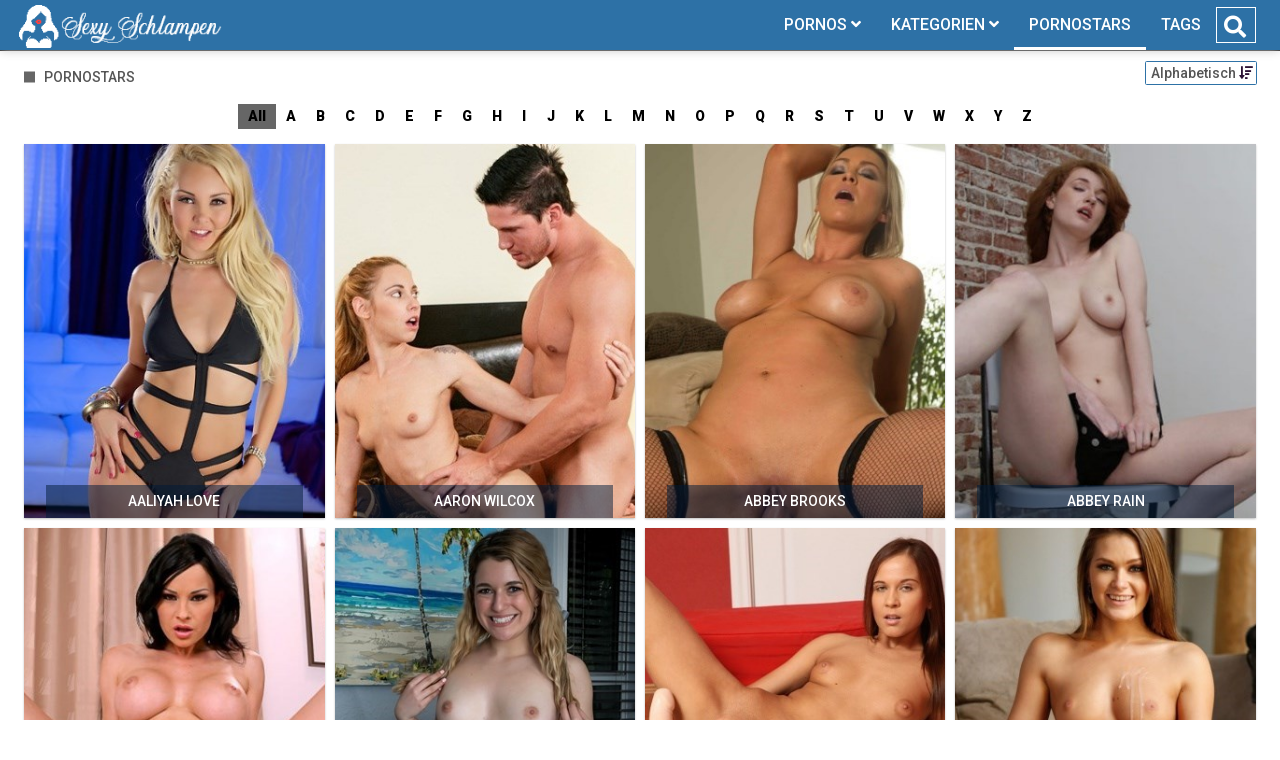

--- FILE ---
content_type: text/html;charset=utf-8
request_url: https://sexy-schlampen.net/models/
body_size: 5692
content:
<!DOCTYPE html>
<!--[if lt IE 7]><html lang="de" class="no-js lt-ie9 lt-ie8 lt-ie7"><![endif]-->
<!--[if IE 7]><html lang="de" class="no-js lt-ie9 lt-ie8 ie-7-only"><![endif]-->
<!--[if IE 8]><html lang="de" class="no-js lt-ie9 ie-8-only"><![endif]-->
<!--[if gte IE 9]><!--> <html lang="de" class="no-js no-filter"><!--<![endif]-->
    <head>
        <meta charset="UTF-8">
<title>★ Pornostars, Models, Prominente » Sexy-Schlampen.net</title>
<script>
    var domainName = 'sexy-schlampen.net';
    var _basehttp = 'https://sexy-schlampen.net', settings = {};
</script>

<link rel="dns-prefetch" href=”https://fonts.googleapis.com”>
<link rel="dns-prefetch" href=”https://delivery.trafficfabrik.com/”>
<link rel="dns-prefetch" href=”https://delivery.tf-con.com”>
<link rel="dns-prefetch" href=”https://q.tf-con.com”>
<link rel="dns-prefetch" href=”https://www.google-analytics.com”>
<link rel="preload stylesheet" as="style" href="https://sexy-schlampen.net/templates/default_tube2019/css/styles.css">
<link rel="preload stylesheet" as="style" href="https://sexy-schlampen.net/templates/default_tube2019/css/custom.css">
<link rel="preload stylesheet" as="style" href="https://sexy-schlampen.net/templates/default_tube2019/css/overwrite.css">
<link rel="preload" href="/templates/default_tube2019/js/functions.js" as="script">
<link rel="preload" href="/templates/default_tube2019/js/custom.js" as="script">

<link rel="preload" href="https://cdnjs.cloudflare.com/ajax/libs/font-awesome/5.12.0/webfonts/fa-regular-400.eot" as="font">
<link rel="preload" href="https://cdnjs.cloudflare.com/ajax/libs/font-awesome/5.12.0/webfonts/fa-solid-900.eot" as="font">

<meta http-equiv="X-UA-Compatible" content="IE=edge">
<meta name="RATING" content="RTA-5042-1996-1400-1577-RTA">
<meta name="viewport" content="width=device-width, initial-scale=1.0, minimum-scale=1.0, maximum-scale=1.0, user-scalable=no">
<meta name="author" content="sexy-schlampen.net">
<meta name="description" content="Hier gibt es prominente Schlampen und natürlich die besten Pornostars. Hunderte Berühmtheiten, Stars und Sternchen. Klick hier wenn du Pornostars willst.">
<meta name="keywords" content="">
<meta name="robots" content="index,follow">
<meta http-equiv="content-language" content="de">
<link rel="stylesheet" media="screen" href="https://sexy-schlampen.net/templates/default_tube2019/css/bootstrap.css">
<link rel="stylesheet" media="screen" href="https://sexy-schlampen.net/templates/default_tube2019/css/styles.css">
<style type="text/css">
@font-face{font-family:"Font Awesome 5 Free";font-style:normal;font-weight:400;font-display:auto;src:url(https://cdnjs.cloudflare.com/ajax/libs/font-awesome/5.12.0/webfonts/fa-regular-400.eot);src:url(https://cdnjs.cloudflare.com/ajax/libs/font-awesome/5.12.0/webfonts/fa-regular-400.eot?#iefix) format("embedded-opentype"),url(/templates/default_tube2019/css/fa-regular-400.woff2) format("woff2"),url(https://cdnjs.cloudflare.com/ajax/libs/font-awesome/5.12.0/webfonts/fa-regular-400.woff) format("woff"),url(https://cdnjs.cloudflare.com/ajax/libs/font-awesome/5.12.0/webfonts/fa-regular-400.ttf) format("truetype"),url(https://cdnjs.cloudflare.com/ajax/libs/font-awesome/5.12.0/webfonts/fa-regular-400.svg#fontawesome) format("svg")}.far{font-family:"Font Awesome 5 Free";font-weight:400}@font-face{font-family:"Font Awesome 5 Free";font-style:normal;font-weight:900;font-display:auto;src:url(https://cdnjs.cloudflare.com/ajax/libs/font-awesome/5.12.0/webfonts/fa-solid-900.eot);src:url(https://cdnjs.cloudflare.com/ajax/libs/font-awesome/5.12.0/webfonts/fa-solid-900.eot?#iefix) format("embedded-opentype"),url(https://cdnjs.cloudflare.com/ajax/libs/font-awesome/5.12.0/webfonts/fa-solid-900.woff2) format("woff2"),url(https://cdnjs.cloudflare.com/ajax/libs/font-awesome/5.12.0/webfonts/fa-solid-900.woff) format("woff"),url(https://cdnjs.cloudflare.com/ajax/libs/font-awesome/5.12.0/webfonts/fa-solid-900.ttf) format("truetype"),url(https://cdnjs.cloudflare.com/ajax/libs/font-awesome/5.12.0/webfonts/fa-solid-900.svg#fontawesome) format("svg")}.fa,.fas{font-family:"Font Awesome 5 Free";font-weight:900}
</style>
<!-- <link href="https://cdnjs.cloudflare.com/ajax/libs/mdbootstrap/4.10.1/css/mdb.min.css" rel="stylesheet"> -->


 
<link rel="shortcut icon" href="https://sexy-schlampen.net/templates/default_tube2019/images/touch/fav.png" type="image/x-icon">

<!-- Disable tap highlight on IE -->
<meta name="msapplication-tap-highlight" content="no">
<!-- Add to homescreen for Chrome on Android -->
<meta name="mobile-web-app-capable" content="yes">
<meta name="application-name" content="sexy-schlampen.net">
<link rel="icon" sizes="192x192" href="https://sexy-schlampen.net/templates/default_tube2019/images/touch/chrome-touch-icon-192x192.png">

<!-- Add to homescreen for Safari on iOS -->
<meta name="apple-mobile-web-app-capable" content="yes">
<meta name="apple-mobile-web-app-status-bar-style" content="black">
<meta name="apple-mobile-web-app-title" content="sexy-schlampen.net">
<link rel="apple-touch-icon" href="https://sexy-schlampen.net/templates/default_tube2019/images/touch/apple-touch-icon.png">

<!-- Tile icon for Win8 (144x144 + tile color) -->
<meta name="msapplication-TileImage" content="https://sexy-schlampen.net/templates/default_tube2019/images/touch/ms-touch-icon-144x144-precomposed.png">
<meta name="msapplication-TileColor" content="#000000">

<!-- Color the status bar on mobile devices -->
<meta name="theme-color" content="#000000">
<link rel="canonical" href="https://sexy-schlampen.net/models/">

<link rel="next" href="page2.html" />
    <script type="application/ld+json">
    {
            "@context": "https://schema.org",
            "@graph": [{
                "@type": "WebSite",
                "@id": "https://sexy-schlampen.net#website",
                "url": "https://sexy-schlampen.net",
                "logo": "https://sexy-schlampen.net/templates/default_tube2019/images/touch/chrome-touch-icon-192x192.png",
                "inLanguage": "de-DE",
                "name": "sexy-schlampen.net",
                "potentialAction": {
                    "@type": "SearchAction",
                    "target": "https://sexy-schlampen.net/search/{search_term_string}/",
                    "query-input": "required name=search_term_string"
                },
                "publisher": {
                    "@id": "https://sexy-schlampen.net#organization"
                }
            }, {
                "@type": "WebPage",
                "@id": "https://sexy-schlampen.net/models/#webpage",
                "url": "https://sexy-schlampen.net/models/",
                "inLanguage": "de-DE",
                "name": "",
                "isPartOf": {
                    "@id": "https://sexy-schlampen.net#website"
                },
                "description": "Hier gibt es prominente Schlampen und natürlich die besten Pornostars. Hunderte Berühmtheiten, Stars und Sternchen. Klick hier wenn du Pornostars willst."
            },{
            "@type": "BreadcrumbList",
            "@id": "https://sexy-schlampen.net/models/#breadcrumb",
            "itemListElement": [{
                "@type": "ListItem",
                "position": 1,
                "item": {
                    "@type": "WebPage",
                    "@id": "https://sexy-schlampen.net/",
                    "url": "https://sexy-schlampen.net/",
                    "name": "Startseite"
                }
            }, {
                "@type": "ListItem",
                "position": 2,
                "item": {
                    "@type": "WebPage",
                    "@id": "https://sexy-schlampen.net/models/",
                    "url": "https://sexy-schlampen.net/models/",
                    "name": "Pornstars"
                }
            }, {
                "@type": "ListItem",
                "position": 3,
                "item": {
                    "@type": "WebPage",
                    "@id": "https://sexy-schlampen.net/models/",
                    "url": "https://sexy-schlampen.net/models/",
                    "name": ""
                }
            }]
        }]
        }
        </script>


<!-- Web Application Manifest -->
<script
  type="text/javascript" defer
  src="https://cdnjs.cloudflare.com/ajax/libs/jquery/3.5.1/jquery.min.js"
  crossorigin="anonymous"></script>

<!-- <script type="text/javascript" defer src="https://code.jquery.com/jquery-migrate-1.4.1.min.js"></script>
 -->
<script type="text/javascript" defer src="https://cdnjs.cloudflare.com/ajax/libs/jquery.lazy/1.7.10/jquery.lazy.min.js"></script>
<script type="text/javascript" defer src="https://cdnjs.cloudflare.com/ajax/libs/jquery.lazy/1.7.10/plugins/jquery.lazy.iframe.min.js"></script>

<script type="text/javascript" defer src="https://sexy-schlampen.net/templates/default_tube2019/js/custom.js"></script>
 <link
  rel="preload"
  as="style"
  onload="this.rel = 'stylesheet'"
  href="https://fonts.googleapis.com/css?family=Roboto:300,400,500,700,900">

<link rel="alternate" type="application/rss+xml" title="RSS Feed for sexy-schlampen.net" href="https://sexy-schlampen.net/rss" />


     </head>
    <body class="page-pornstars-">

        <section class="page-wrap">
            <header class="header-sec">
    <div class="main-header">
        <div class="wrapper">
            <div class="row">

                <div class="logo-col col-8">
                    <h1>
                        <a href="https://sexy-schlampen.net" title="sexy-schlampen.net">
                            <img src="https://sexy-schlampen.net/templates/default_tube2019/images/logo.png" alt="Home - sexy-schlampen.net">
                        </a>
                    </h1>
                </div>

                <div class="nav-col col">
                    <div class="nav-inner-col inner-col" data-container="nav">
                        <ul class="main-nav">
                            <li class="nav-elem has-list">
                                <a href="https://sexy-schlampen.net/videos/" title="Pornos">
                                    <span class="sub-label">Pornos</span>
                                    <i class="fas fa-angle-down downrem"></i>
                                </a>

                                <a href="#" class="show-drop">
                                    <i class="fas fa-angle-down"></i>
                                </a>

                                <ul class="nav-drop">
                                    <li><a href="https://sexy-schlampen.net/videos/" title="Neue Pornos">Neue Pornos</a></li>
                                    <li><a href="https://sexy-schlampen.net/most-viewed/" title="Meist gesehen">Meist gesehen</a></li>
                                    <li><a href="https://sexy-schlampen.net/top-rated/" title="Beste Bewertung">Beste Bewertung</a></li>
                                    <li><a href="https://sexy-schlampen.net/longest/" title="Lange Pornos">Lange Pornos</a></li>
                                </ul>
                            </li>

                            <li class="nav-elem has-drop">
                                
                                <a href="https://sexy-schlampen.net/kategorien/" title= "Kategorien">

                                    <span class="sub-label">Kategorien</span>

                                    <i class="fas fa-angle-down downrem"></i>
                                </a>

                                <a href="#" class="show-drop">
                                     <i class="fas fa-angle-down"></i>
                                </a>

                                <div class="nav-channels">
                                    <div class="wrapper">
                                        <div class="row">

                                            <!-- item -->
<div class="item-col col -channel">
    <a href="https://sexy-schlampen.net/channels/4898/bdsm/" title="bdsm">
            <div class="text-center">
                <img class="img-fluid w-100 citem__thumb-img" data-src="https://sexy-schlampen.net/kategorienbilder/bdsm.jpg" width="320" height="240" alt="bdsm">
            </div>
        <span class="item-info">
            <span class="item-name">bdsm (964)</span>
        </span>
    </a>
</div>
<!-- item END --><!-- item -->
<div class="item-col col -channel">
    <a href="https://sexy-schlampen.net/channels/484/gesichtsbesamung/" title="gesichtsbesamung">
            <div class="text-center">
                <img class="img-fluid w-100 citem__thumb-img" data-src="https://sexy-schlampen.net/kategorienbilder/gesichtsbesamung.jpg" width="320" height="240" alt="gesichtsbesamung">
            </div>
        <span class="item-info">
            <span class="item-name">gesichtsbesamung (1117)</span>
        </span>
    </a>
</div>
<!-- item END --><!-- item -->
<div class="item-col col -channel">
    <a href="https://sexy-schlampen.net/channels/827/hardcore-porno/" title="hardcore porno">
            <div class="text-center">
                <img class="img-fluid w-100 citem__thumb-img" data-src="https://sexy-schlampen.net/kategorienbilder/hardcore-porno.jpg" width="320" height="240" alt="hardcore porno">
            </div>
        <span class="item-info">
            <span class="item-name">hardcore porno (2582)</span>
        </span>
    </a>
</div>
<!-- item END --><!-- item -->
<div class="item-col col -channel">
    <a href="https://sexy-schlampen.net/channels/3097/lesben-porno/" title="lesben porno">
            <div class="text-center">
                <img class="img-fluid w-100 citem__thumb-img" data-src="https://sexy-schlampen.net/kategorienbilder/lesben-porno.jpg" width="320" height="240" alt="lesben porno">
            </div>
        <span class="item-info">
            <span class="item-name">lesben porno (926)</span>
        </span>
    </a>
</div>
<!-- item END --><!-- item -->
<div class="item-col col -channel">
    <a href="https://sexy-schlampen.net/channels/485/milfs/" title="milfs">
            <div class="text-center">
                <img class="img-fluid w-100 citem__thumb-img" data-src="https://sexy-schlampen.net/kategorienbilder/milfs.jpg" width="320" height="240" alt="milfs">
            </div>
        <span class="item-info">
            <span class="item-name">milfs (2216)</span>
        </span>
    </a>
</div>
<!-- item END --><!-- item -->
<div class="item-col col -channel">
    <a href="https://sexy-schlampen.net/channels/377/teens/" title="teens">
            <div class="text-center">
                <img class="img-fluid w-100 citem__thumb-img" data-src="https://sexy-schlampen.net/kategorienbilder/teens.jpg" width="320" height="240" alt="teens">
            </div>
        <span class="item-info">
            <span class="item-name">teens (2022)</span>
        </span>
    </a>
</div>
<!-- item END -->
                                            <div class="item-col col -channel -see-all">
                                                <a href="https://sexy-schlampen.net/kategorien/" title="Mehr Kategorien">
                                                    <span class="image">
                                                        
                                                        <img src="/templates/default_tube2019/images/round-add-button.png"/></img>
                                                    </span>
                                                    

                                                    <span class="item-info">
                                                        <span class="item-name">Mehr Kategorien</span>
                                                    </span>
                                                </a>
                                            </div>
                                        </div>
                                    </div>
                                </div>
                            </li>

                            <li class="nav-elem active">
                                <a href="https://sexy-schlampen.net/models/" title="Pornostars">
                                    <span class="sub-label">Pornostars</span>
                                </a>
                            </li>
                            <li class="nav-elem">
                                <a href="https://sexy-schlampen.net/tags" title="Tags">
                                    <span class="sub-label">Tags</span>
                                </a>
                            </li>

                    <div class="search-box" data-container="search">
                        <form action="https://sexy-schlampen.net/searchgate.php" method="GET" >
                            <div class="search-wrap">
                                <input type="text" placeholder="Suche..." value="" name="q" class="">
                                <button title="search" class="btn btn-search" type="submit">
                                    <i class="fas fa-search"></i>
                                </button>
                            </div>
                        </form>
                    </div>
                </div>

                <div class="trigger-col col float-right">
                    <button title="searchdrop" class="btn btn-trigger btn-trigger-search" data-mb="trigger" data-target="search">
                        <i class="fas fa-search"></i>
                    </button>

                    <button title="navbutton" class="btn btn-trigger btn-trigger-nav" data-mb="trigger" data-target="nav">
                        <i class="fas fa-bars"></i>
                    </button>
                </div>
            </div>
        </div>
    </div>
</header>
            <section class="notification-sec">
    <div class="wrapper">
        <div class="row">

            <!-- notice -->
            <div class="notice-col col-full col text-center">
                <div class="notice-inner-col inner-col">
                                                                                                                                                            </div>
            </div>
            <!-- notice END -->


        </div>
    </div>
</section>
                                    <section class="content-sec">
                <div class="wrapper">
                    <div class="row">

                                                <!-- main -->
                        <main class="main-col col sortbutton">
                            <header class="row justify-content-between">
                                
                                                                <div class="title-col -normal col">
                                    <h2>
                                        Pornostars                                                                            </h2>
                                </div>
                                <div class="header-filter"">
                <button name="Sortieren" class="btn-dropdown btn-outline-primary btn-sm" data-toggle="dropdown">
                    <span class="btn-label">Alphabetisch </span>
                    <i class="fas fa-sort-amount-down"></i>
                </button>

                <ul class="dropdown-menu dropdown-menu-right">
                    <li><a href="https://sexy-schlampen.net/models/" title="Alphabetisch">Alphabetisch</a></li><li><a href="https://sexy-schlampen.net/models/rating/" title="Best Bewertet">Best Bewertet</a></li>
                </ul>
        </div>                                
                             </header>

                                                        <!-- title END -->
                            <div class="row">

                                                                    <!-- alphabet -->
<div class="alphabet-col col -full">
    <a class="alphabet-letter active" href="https://sexy-schlampen.net/models/" >All</a> 
               <a class="alphabet-letter" href="https://sexy-schlampen.net/models/a/" >A</a> 
               <a class="alphabet-letter" href="https://sexy-schlampen.net/models/b/" >B</a> 
               <a class="alphabet-letter" href="https://sexy-schlampen.net/models/c/" >C</a> 
               <a class="alphabet-letter" href="https://sexy-schlampen.net/models/d/" >D</a> 
               <a class="alphabet-letter" href="https://sexy-schlampen.net/models/e/" >E</a> 
               <a class="alphabet-letter" href="https://sexy-schlampen.net/models/f/" >F</a> 
               <a class="alphabet-letter" href="https://sexy-schlampen.net/models/g/" >G</a> 
               <a class="alphabet-letter" href="https://sexy-schlampen.net/models/h/" >H</a> 
               <a class="alphabet-letter" href="https://sexy-schlampen.net/models/i/" >I</a> 
               <a class="alphabet-letter" href="https://sexy-schlampen.net/models/j/" >J</a> 
               <a class="alphabet-letter" href="https://sexy-schlampen.net/models/k/" >K</a> 
               <a class="alphabet-letter" href="https://sexy-schlampen.net/models/l/" >L</a> 
               <a class="alphabet-letter" href="https://sexy-schlampen.net/models/m/" >M</a> 
               <a class="alphabet-letter" href="https://sexy-schlampen.net/models/n/" >N</a> 
               <a class="alphabet-letter" href="https://sexy-schlampen.net/models/o/" >O</a> 
               <a class="alphabet-letter" href="https://sexy-schlampen.net/models/p/" >P</a> 
               <a class="alphabet-letter" href="https://sexy-schlampen.net/models/q/" >Q</a> 
               <a class="alphabet-letter" href="https://sexy-schlampen.net/models/r/" >R</a> 
               <a class="alphabet-letter" href="https://sexy-schlampen.net/models/s/" >S</a> 
               <a class="alphabet-letter" href="https://sexy-schlampen.net/models/t/" >T</a> 
               <a class="alphabet-letter" href="https://sexy-schlampen.net/models/u/" >U</a> 
               <a class="alphabet-letter" href="https://sexy-schlampen.net/models/v/" >V</a> 
               <a class="alphabet-letter" href="https://sexy-schlampen.net/models/w/" >W</a> 
               <a class="alphabet-letter" href="https://sexy-schlampen.net/models/x/" >X</a> 
               <a class="alphabet-letter" href="https://sexy-schlampen.net/models/y/" >Y</a> 
               <a class="alphabet-letter" href="https://sexy-schlampen.net/models/z/" >Z</a> 
       </div>
<!-- alphabet END -->                                                                                                                          
                                <!-- HEADER UP -->
                                <!-- HEADER UP END --><!-- item -->
<div class="item-col col -model">
    <a href="https://sexy-schlampen.net/models/aaliyah-love-69.html" title="Aaliyah Love">
        <span class="image">
                <img data-src="https://sexy-schlampen.net/media/misc/pornostars/aaliyah-love.jpg" class="mitem__img" alt="Aaliyah Love">
            <span class="item-name">Aaliyah Love</span>
        </span>
    </a>
</div>

<!-- item END -->
<!-- item -->
<div class="item-col col -model">
    <a href="https://sexy-schlampen.net/models/aaron-wilcox-2107.html" title="Aaron Wilcox">
        <span class="image">
                <img data-src="https://sexy-schlampen.net/media/misc/pornostars/aaron-wilcox.jpg" class="mitem__img" alt="Aaron Wilcox">
            <span class="item-name">Aaron Wilcox</span>
        </span>
    </a>
</div>

<!-- item END -->
<!-- item -->
<div class="item-col col -model">
    <a href="https://sexy-schlampen.net/models/abbey-brooks-1151.html" title="Abbey Brooks">
        <span class="image">
                <img data-src="https://sexy-schlampen.net/media/misc/pornostars/abbey-brooks.jpg" class="mitem__img" alt="Abbey Brooks">
            <span class="item-name">Abbey Brooks</span>
        </span>
    </a>
</div>

<!-- item END -->
<!-- item -->
<div class="item-col col -model">
    <a href="https://sexy-schlampen.net/models/abbey-rain-1995.html" title="Abbey Rain">
        <span class="image">
                <img data-src="https://sexy-schlampen.net/media/misc/pornostars/abbey-rain.jpg" class="mitem__img" alt="Abbey Rain">
            <span class="item-name">Abbey Rain</span>
        </span>
    </a>
</div>

<!-- item END -->
<!-- item -->
<div class="item-col col -model">
    <a href="https://sexy-schlampen.net/models/abbie-cat-353.html" title="Abbie Cat">
        <span class="image">
                <img data-src="https://sexy-schlampen.net/media/misc/pornostars/abbie-cat.jpg" class="mitem__img" alt="Abbie Cat">
            <span class="item-name">Abbie Cat</span>
        </span>
    </a>
</div>

<!-- item END -->
<!-- item -->
<div class="item-col col -model">
    <a href="https://sexy-schlampen.net/models/abby-adams-1675.html" title="Abby Adams">
        <span class="image">
                <img data-src="https://sexy-schlampen.net/media/misc/pornostars/abby-adams.jpg" class="mitem__img" alt="Abby Adams">
            <span class="item-name">Abby Adams</span>
        </span>
    </a>
</div>

<!-- item END -->
<!-- item -->
<div class="item-col col -model">
    <a href="https://sexy-schlampen.net/models/abby-byens-2233.html" title="Abby Byens">
        <span class="image">
                <img data-src="https://sexy-schlampen.net/media/misc/pornostars/abby-byens.jpg" class="mitem__img" alt="Abby Byens">
            <span class="item-name">Abby Byens</span>
        </span>
    </a>
</div>

<!-- item END -->
<!-- item -->
<div class="item-col col -model">
    <a href="https://sexy-schlampen.net/models/abby-cross-1028.html" title="Abby Cross">
        <span class="image">
                <img data-src="https://sexy-schlampen.net/media/misc/pornostars/abby-cross.jpg" class="mitem__img" alt="Abby Cross">
            <span class="item-name">Abby Cross</span>
        </span>
    </a>
</div>

<!-- item END -->
<!-- item -->
<div class="item-col col -model">
    <a href="https://sexy-schlampen.net/models/abby-paradise-1426.html" title="Abby Paradise">
        <span class="image">
                <img data-src="https://sexy-schlampen.net/media/misc/pornostars/abby-paradise.jpg" class="mitem__img" alt="Abby Paradise">
            <span class="item-name">Abby Paradise</span>
        </span>
    </a>
</div>

<!-- item END -->
<!-- item -->
<div class="item-col col -model">
    <a href="https://sexy-schlampen.net/models/abella-danger-380.html" title="Abella Danger">
        <span class="image">
                <img data-src="https://sexy-schlampen.net/media/misc/pornostars/abella-danger.jpg" class="mitem__img" alt="Abella Danger">
            <span class="item-name">Abella Danger</span>
        </span>
    </a>
</div>

<!-- item END -->
<!-- item -->
<div class="item-col col -model">
    <a href="https://sexy-schlampen.net/models/abigail-mac-375.html" title="Abigail Mac">
        <span class="image">
                <img data-src="https://sexy-schlampen.net/media/misc/pornostars/abigail-mac.jpg" class="mitem__img" alt="Abigail Mac">
            <span class="item-name">Abigail Mac</span>
        </span>
    </a>
</div>

<!-- item END -->
<!-- item -->
<div class="item-col col -model">
    <a href="https://sexy-schlampen.net/models/abigail-toyne-1637.html" title="Abigail Toyne">
        <span class="image">
                <img data-src="https://sexy-schlampen.net/media/misc/pornostars/abigail-toyne.jpg" class="mitem__img" alt="Abigail Toyne">
            <span class="item-name">Abigail Toyne</span>
        </span>
    </a>
</div>

<!-- item END -->
<!-- item -->
<div class="item-col col -model">
    <a href="https://sexy-schlampen.net/models/ada-costa-1008.html" title="Ada Costa">
        <span class="image">
                <img data-src="https://sexy-schlampen.net/media/misc/pornostars/ada-costa.jpg" class="mitem__img" alt="Ada Costa">
            <span class="item-name">Ada Costa</span>
        </span>
    </a>
</div>

<!-- item END -->
<!-- item -->
<div class="item-col col -model">
    <a href="https://sexy-schlampen.net/models/addie-juniper-1057.html" title="Addie Juniper">
        <span class="image">
                <img data-src="https://sexy-schlampen.net/media/misc/pornostars/addie-juniper.jpg" class="mitem__img" alt="Addie Juniper">
            <span class="item-name">Addie Juniper</span>
        </span>
    </a>
</div>

<!-- item END -->
<!-- item -->
<div class="item-col col -model">
    <a href="https://sexy-schlampen.net/models/addison-grey-1388.html" title="Addison Grey">
        <span class="image">
                <img data-src="https://sexy-schlampen.net/media/misc/pornostars/addison-grey.jpg" class="mitem__img" alt="Addison Grey">
            <span class="item-name">Addison Grey</span>
        </span>
    </a>
</div>

<!-- item END -->
<!-- item -->
<div class="item-col col -model">
    <a href="https://sexy-schlampen.net/models/addison-rose-2174.html" title="Addison Rose">
        <span class="image">
                <img data-src="https://sexy-schlampen.net/media/misc/pornostars/addison-rose.jpg" class="mitem__img" alt="Addison Rose">
            <span class="item-name">Addison Rose</span>
        </span>
    </a>
</div>

<!-- item END -->
<!-- item -->
<div class="item-col col -model">
    <a href="https://sexy-schlampen.net/models/adelis-shaman-1338.html" title="Adelis Shaman">
        <span class="image">
                <img data-src="https://sexy-schlampen.net/media/misc/pornostars/adelis-shaman.jpg" class="mitem__img" alt="Adelis Shaman">
            <span class="item-name">Adelis Shaman</span>
        </span>
    </a>
</div>

<!-- item END -->
<!-- item -->
<div class="item-col col -model">
    <a href="https://sexy-schlampen.net/models/adira-allure-2203.html" title="Adira Allure">
        <span class="image">
                <img data-src="https://sexy-schlampen.net/media/misc/pornostars/adira-allure.jpg" class="mitem__img" alt="Adira Allure">
            <span class="item-name">Adira Allure</span>
        </span>
    </a>
</div>

<!-- item END -->
<!-- item -->
<div class="item-col col -model">
    <a href="https://sexy-schlampen.net/models/adria-rae-1181.html" title="Adria Rae">
        <span class="image">
                <img data-src="https://sexy-schlampen.net/media/misc/pornostars/adria-rae.jpg" class="mitem__img" alt="Adria Rae">
            <span class="item-name">Adria Rae</span>
        </span>
    </a>
</div>

<!-- item END -->
<!-- item -->
<div class="item-col col -model">
    <a href="https://sexy-schlampen.net/models/adrian-maya-632.html" title="Adrian Maya">
        <span class="image">
                <img data-src="https://sexy-schlampen.net/media/misc/pornostars/adrian-maya.jpg" class="mitem__img" alt="Adrian Maya">
            <span class="item-name">Adrian Maya</span>
        </span>
    </a>
</div>

<!-- item END -->
</div> 
    <div class="row">
        <div class="pagination-col col">
            <div class="pagination">
                <span>1</span><a title='Page 2' href="page2.html">2</a><a title='Page 3' href="page3.html">3</a><a title='Page 4' href="page4.html">4</a><a title='Page 5' href="page5.html">5</a><a title='Page 6' href="page6.html">6</a><a title='Page 7' href="page7.html">7</a><a title='Page 8' href="page8.html">8</a><a title='Page 9' href="page9.html">9</a><a title='Page 10' href="page10.html">10</a><a title='Page 11' href="page11.html">11</a><a rel='next' title='Next' href='page2.html' class="next"><i class="fas fa-angle-double-right"></i></a>            </div>
        </div>
    </div>
</main>
</div>
</div>
</section>

<section class="promo-sec">
    <div class="wrapper">
        <div class="row">
            <div class="aff-col col -bottom">
                <ul class="aff-list inline-list">
                    <li>
                        <div class="tf-sp" style="height:250px;width:250px;" id="ea_1406534_node1"></div>
                    </li>
					
                                    <li>
                        <div class="tf-sp" style="height:250px;width:250px;" id="ea_1406534_node4"></div>
                    </li>
                    <li>
                    <div class="tablet">
                        <div class="tf-sp" style="height:250px;width:250px;" id="ea_1406534_node5"></div>
                        </div>
                    </li>
					<li>
                     <div class="tf-sp" style="height:250px;width:250px;" id="ea_1406534_node6"></div>
                    </li>
					<li>
                     <div class="tf-sp" style="height:250px;width:250px;" id="ea_1406534_node7"></div>
                    </li>                
				                                </ul>

            </div>

        </div>
    </div>
</section><footer class="footer-sec">
    <div class="wrapper">
        <div class="row">
            <div class="footer-logo-col col">
                <a href="https://sexy-schlampen.net" title="sexy-schlampen.net">
                    <img src="https://sexy-schlampen.net/templates/default_tube2019/images/logo.png" title="sexy-schlampen.net">
                </a>
            </div>
            <div class="footer-list-col col">
                <ul class="footer-list">
					<li><a href="https://pornhutdeutsch.com/models/" target="_blank">Pornostars und Models</a></li>
                    <li><a href="https://sexy-schlampen.net/videos/" title="Pornos">Pornos</a></li>
                    <li><a href="https://sexy-schlampen.net/kategorien/" title="Kategorien">Kategorien</a></li>
                </ul>
            </div>
            <div class="footer-list-col col">
                <ul class="footer-list">
                    <li><a rel="nofollow" href="https://sexy-schlampen.net/contact" title="Contact">Contact</a></li>
                    <li><a rel="nofollow" href="https://sexy-schlampen.net/static/dmca.html" title="Dcma">Dcma</a></li>
                    <li><a rel="nofollow" href="https://sexy-schlampen.net/static/tos.html" title="ToS">ToS</a></li>
                    <li><a rel="nofollow" href="https://sexy-schlampen.net/static/2257.html" title="18 U.S.C. 2257 Record-Keeping Requirements Compliance Statement">2257</a></li>
                    <li><a rel="nofollow" href="https://sexy-schlampen.net/static/privacy.html" title="Privacy">Privacy</a></li>
                </ul>
            </div>
        </div>
    </div>
    <!-- Global site tag (gtag.js) - Google Analytics -->
<script async src="https://www.googletagmanager.com/gtag/js?id=UA-82048943-15"></script>
<script>
  window.dataLayer = window.dataLayer || [];
  function gtag(){dataLayer.push(arguments);}
  gtag('js', new Date());

  gtag('config', 'UA-82048943-15');
</script>

<!-- Google tag (gtag.js) -->
<script async src="https://www.googletagmanager.com/gtag/js?id=G-WM8BYP8PRE"></script>
<script>
  window.dataLayer = window.dataLayer || [];
  function gtag(){dataLayer.push(arguments);}
  gtag('js', new Date());

  gtag('config', 'G-WM8BYP8PRE');
</script>


<script type="text/javascript" defer src="https://sexy-schlampen.net/templates/default_tube2019/js/eaCtrl.js"></script></footer>
<link rel="stylesheet" media="screen" href="https://sexy-schlampen.net/templates/default_tube2019/css/overwrite.css">
<link rel="stylesheet" media="screen" href="https://sexy-schlampen.net/templates/default_tube2019/css/custom.css">

<!-- <script type="text/javascript" src="https://sexy-schlampen.net/templates/default_tube2019/js/jQuery_v1.12.4.min.js"></script>
 -->
 <script type="text/javascript" defer src="/media/misc/bootstrap.bundle.min.js"></script>

<!-- <script type="text/javascript" src="https://sexy-schlampen.net/templates/default_tube2019/js/bootstrap.min.js"></script>
 -->
 <script defer type="text/javascript" src="https://sexy-schlampen.net/templates/default_tube2019/js/lazyload.min.js"></script>
<!-- <script defer type="text/javascript" src="https://porn-hub-deutsch.com/templates/default_tube2019/js/fa.all.min.js"></script>
 -->
<script defer type="text/javascript" src="https://sexy-schlampen.net/templates/default_tube2019/js/bootstrap-select.min.js"></script>
<script defer type="text/javascript" src="https://sexy-schlampen.net/templates/default_tube2019/js/jquery.tinyscrollbar.min.js"></script>
<script defer type="text/javascript" src="https://sexy-schlampen.net/templates/default_tube2019/js/img2svg.js"></script>
<script defer type="text/javascript" src="https://sexy-schlampen.net/templates/default_tube2019/js/functions.js"></script>
<script defer type="text/javascript" src="https://sexy-schlampen.net/core/js/Tube.js"></script>

</section>
<!--[if IE]><script src="https://sexy-schlampen.net/templates/default_tube2019/js/ie/ie10fix.js" title="viewport fix"></script><![endif]-->
<!--[if lt IE 9]><script src="https://sexy-schlampen.net/templates/default_tube2019/js/ie/ie.min.js"></script><script src="http://ie7-js.googlecode.com/svn/version/2.1(beta4)/IE9.js"></script><![endif]-->
<script defer src="https://static.cloudflareinsights.com/beacon.min.js/vcd15cbe7772f49c399c6a5babf22c1241717689176015" integrity="sha512-ZpsOmlRQV6y907TI0dKBHq9Md29nnaEIPlkf84rnaERnq6zvWvPUqr2ft8M1aS28oN72PdrCzSjY4U6VaAw1EQ==" data-cf-beacon='{"version":"2024.11.0","token":"834b1bbd21da46c19dd70c2c95803fbd","r":1,"server_timing":{"name":{"cfCacheStatus":true,"cfEdge":true,"cfExtPri":true,"cfL4":true,"cfOrigin":true,"cfSpeedBrain":true},"location_startswith":null}}' crossorigin="anonymous"></script>
</body>
</html>

--- FILE ---
content_type: text/css
request_url: https://sexy-schlampen.net/templates/default_tube2019/css/custom.css
body_size: 1711
content:
  
/*** PLAYER ***/
.video-js .vjs-volume-panel .vjs-volume-horizontal .vjs-slider-horizontal .vjs-volume-level {
    background-color: #128DEB !important;
}
.video-js .vjs-progress-control .vjs-play-progress {
    background-color: #128DEB !important;
}
.vjs-loading-spinner {
    border: 3px solid #ffffff !important;
    border-top-color: #128DEB !important;
}
.largeplay {
    margin: 10px 0 0 35px !important;
}

.video-js .vjs-big-play-button {
  z-index: 5;
  pointer-events: auto !important;
}

.loading {
  position: absolute;
  top: 50%;
  left: 50%;
}
.loading-bar {
  display: inline-block;
  width: 4px;
  height: 18px;
  border-radius: 4px;
  animation: loading 1s ease-in-out infinite;
}
.loading-bar:nth-child(1) {
  background-color: #ffffff;
  animation-delay: 0;
}
.loading-bar:nth-child(2) {
  background-color: #ffffff;
  animation-delay: 0.09s;
}
.loading-bar:nth-child(3) {
  background-color: #ffffff;
  animation-delay: .18s;
}
.loading-bar:nth-child(4) {
  background-color: #ffffff;
  animation-delay: .27s;
}
@keyframes loading {
  0% {
    transform: scale(1);
  }
  20% {
    transform: scale(1, 2.2);
  }
  40% {
    transform: scale(1);
  }
}

  /*** S Stuff ***/
       /*** ADS ***/
@media screen and (max-width: 480px) {
  .tablet {
    display: none;
  }
}
.search-box {
    background-color: #2d71a6;
    border: 1px solid #fff;
    margin: 7px 0px 7px 0px;
}
@media (min-width: 1040px){
.search-wrap button[type=submit] {
    height: 40px;
    line-height: 40px;
    background-color: #2d71a6;
}
}
@media (min-width: 571px) {
.search-wrap button[type=submit] {
    font-size: 1.4rem;
}
}
.fa-search:hover::before {
    color: #9fcdff !important;
}
.fa-bars:hover::before {
    color: #9fcdff !important;
}
.search-wrap input[type=text] {
    background-color: #2d71a6;
}
@media (max-width: 570px) {
.search-box {
    background-color: rgba(0, 0, 0, 0.85) !important;
	border: 0 !important;
	margin: 0 !important;
	top: 0;
}
}
@media (max-width: 570px) {
.search-wrap input[type=text]:focus {
    box-shadow: 0 0 10px rgba(255, 255, 255, 0.72);
}
}

.main-header {
    background-color: #2D71A6;
    box-shadow: 0 0 10px #c5c5c5;
}
.footer-sec {
    background-color: #101d27;
}
@media (min-width: 1040px) {
.main-nav .nav-elem:hover > a:not(.show-drop)::after {
    height: 3px;
    background-color: #ffffff;
}
}
.main-nav .nav-elem.active > a:not(.show-drop)::after {
    height: 3px;
    background-color: #ffffff;
}
.main-nav .nav-elem > a:not(.show-drop)::after {
    buttom: 0;
}
@media (max-width: 480px) {
.title-col h1, .title-col h2, .title-col h3, .title-col h4, .title-col h5, .title-col h6 {
    padding: 0 0 0 20px;
    color: #555555;
    font-weight: 500;
	font-size:14px !important;
}
}
.title-col h1, .title-col h2, .title-col h3, .title-col h4, .title-col h5, .title-col h6 {
    padding: 0 0 0 20px;
    color: #555555;
    font-weight: 500;
}
.item-col .item-quality {
    left: 3px;
    font-size: 14px;
    top: 3px;
    background: #ffffff;
    position: absolute;
    border-radius: 2px;
    color: #000;
    height: 25px;
    line-height: 25px;
}
.item-col .item-time {
    right: 3px;
    font-size: 14px;
    top: 3px;
    position: absolute;
    border-radius: 2px;
    color: #ffffff;
    height: 25px;
    line-height: 25px;
    background-color: rgba(0, 26, 57, 0.45);
}
.item-col.-video .item-name, .item-col.-gallery .item-name {
    color: #ffffff;
    font-weight: 500;
}
.item-col a {
    box-shadow: 0 1px 3px -2px rgba(0,0,0,.12), 0 1px 2px rgba(0,0,0,.24);
}
.item-col .item-rate {
    flex: 0 0 40px;
    text-align: center;
    background-color: #255a8400;
    color: #ffffff;
    height: 26px;
    line-height: 27px;
    margin-top: 3px;
    margin-right: 2px;
	font-weight: 500;
}
.btn.btn-header {
    color: #555555;
    height: 28px;
    line-height: 26px;
    border: 1px solid #2d71a6;
    font-weight: 500;
}
.item-col .item-german {
    padding: 18px;
}
.pagination a {
    color: #555555;
}
.pagination a:hover {
    color: #fff;
}
.pagination span {
    color: #ffffff;
}
.fa-angle-double-left:before {
    color: #2b1235;
}
.fa-angle-double-right:before {
    color: #2b1235;
}
@media (max-width: 1039px) {
.nav-col .nav-inner-col {
    top: 51px;
}
}
.btn-outline-primary {
    color: #555555;
    border: 0.05rem solid #2d71a6;
}

.btn-sm {
    padding: 1px 3px 0px 5px;
    font-size: 0.875rem;
    border-radius: 0.1rem;
    font-weight: 500;
    color: #555;
}
.btn-outline-primary:hover {
    color: #ffffff;
    background-color: #2d71a6;
    border-color: #000000;
}
.btn-outline-primary:not(:disabled):not(.disabled):active, .btn-outline-primary:not(:disabled):not(.disabled).active, .show > .btn-outline-primary.dropdown-toggle {
    color: #fff;
    background-color: #2d71a6;
    border-color: #000000;
}
.btn-outline-primary:not(:disabled):not(.disabled):active:focus, .btn-outline-primary:not(:disabled):not(.disabled).active:focus, .show > .btn-outline-primary.dropdown-toggle:focus {
    box-shadow: 0 0 0 0.05rem rgba(43, 18, 53, 0.2);
}
.btn-outline-primary:focus, .btn-outline-primary.focus {
    box-shadow: 0 0 0 0.05rem rgba(43, 18, 53, 0.2);
}
.item-col .image {
    background-color: #ffffff00;
}
.item-col.-model .item-name {
    bottom: 0px;
    background-color: rgba(0, 26, 57, 0.5);
	font-weight: 500;
	left: 22px;
    right: 22px;
	color: #ffffff;
}
a:hover {
    color: #2d71a6;
}
.fa, .fas, .far, .fal, .fab {
    color: #2d71a6;
	padding-right: 0px;
}
.fa-angle-down:before {
    color: #fff;
}
.tabs-nav li a.active, .tabs-nav li a:hover {
    color: #000000;
}
.tabs-nav li a {
    color: #000000;
}
.fa-sort-amount-down:before {
    color: #2b1235;
}
.footer-logo-col {
    margin-bottom: 10px;
}
.footer-list-col {
    margin-bottom: 10px;
}
.item-col .item-name {
    color: #000;
}
.nav-channels {
    background-color: #ffffff;
}
.item-col .image > img {
    background-color: #ffffff;
}
.nav-drop a {
    background-color: #27415D;
	border-bottom: 0.01rem solid #001a39;
}
.rating-count {
    color: #555555;
    font-weight: 500;
}
.info-elem {
    color: #555555;
    font-weight: 500;
}
.content-links {
    color: #555555;
    font-weight: 500;
}
.rate {
    border: 1px solid #555555;
    color: #2b1235;
}
.rate:hover {
    border-color: #2d71a6;
    color: #2d71a6;
}
a.tag {
    padding: 0 5px;
    margin: 0 3px 10px;
    height: auto;
    background-color: #255a84;
}
.filter-header {
    background-color: #2d71a6;
	color: #ffffff;
}
.channels-list a .counter {
    color: #ffffff;
}
.filter-header .sub-label {
    color: #ffffff;
    text-transform: uppercase;
}
channels-list a.active, .channels-list a:hover {
    background-color: #508ad0;
	color: #ffffff;
}
.channels-list {
    background-color: #255a84;
}
.header-filter a:hover {
    background-color: #ffffff;
}
@media (max-width: 1039px) {
.downrem {
    display: none;
}
}
.breadcrumb-col {
    margin-top: 10px;
}
.breadcrumb-item a {
    color: #555555;
	font-size: 12px;
}
.breadcrumb-item a:hover {
    color: #2d71a6;
}
.btnslider {
    color: #000000;
    background-color: #fff;
}
.alphabet-col a {
    color: #000000;
}
.alphabet-col a:hover {
    background-color: #a2a2a2;
}
.tag-item a {
    color: #000000;
}
.tag-item a:hover {
    color: #ffffff;
}
.tag-item a:hover .counter {
    color: #ffffff;
}
a.tag:hover {
    background-color: #ffffff;
}
.video-js .vjs-big-play-button {
  z-index: 5;
  pointer-events: auto !important;
}
.item-col .item-info {
    background-color: #255a84;
}
.item-col .item-info:hover {
    background-color: #27415d;
}
.dropdown-menu {
    background-color: #27415D;
}
.footer-list a {
    color: #ffffff;
}
.footer-list a:hover {
    color: #8abfff;
}
.item-col.-paysite .item-name, .item-col.-channel .item-name {
    text-transform: uppercase;
	color:#ffffff;
}
.main-nav .nav-elem .show-drop {
    color: #474747;
    border-bottom: 0px solid #2d71a6;
}
@media (max-width: 1039px) {
.main-nav {
    background-color: #001a39;
}
}
.-scrollbar .track .thumb {
    background-color: #ffffff;
}
.irs--flat .irs-from, .irs--flat .irs-to, .irs--flat .irs-single {
    background-color: #2d71a6 !important;
}
.irs--flat .irs-bar {
    background-color: #393939;
}
.fa-filter:before {
    content: "";
	 color: #2d71a6;
}
.model-list {
    color: #fff;
}
.main-nav .nav-elem > a:not(.show-drop)::after {
    background-color: #666666;
}
.main-nav .nav-elem .show-drop {
    flex-grow: 7;
}
.nav-drop a:hover {
    color: #9fcdff;
}
.filter-content {
    background-color: #255a84;
	padding: 9px 7px;
}
.embed-code {
    color: #000000;
}
.social-list a {
    border: 1px solid #000000;
    background-color: #2d71a6;
}
.content-embed .copy-info.open {
    background-color: #ffffff;
}
#playerClose {
    color: #fff;
}

@media screen and (min-width: 1900px) {
  .wrapper {
    max-width: 1800px !important;
  }
}

@media screen and (min-width: 2400px) {
  .wrapper {
    max-width: 2200px !important;
  }
}

@media screen and (min-width: 3000px) {
  .wrapper {
    max-width: 2700px !important;
  }
}

--- FILE ---
content_type: application/javascript; charset=UTF-8
request_url: https://sexy-schlampen.net/templates/default_tube2019/js/functions.js
body_size: 5601
content:
(function ($) {

    function ww() {
        return $(window).innerWidth();
    }

    function getAttributes(elem) {
        var c = {};
        return $(elem).length && $.each($(elem)[0].attributes, function (a, b) {
            c[b.name] = b.value;
        }), c;
    }

    function searchTrigger() {
        var trigger = $('.btn-search'),
                box = trigger.parents('.search-box');

        function setAction() {
            if (ww() > 1039) {
                trigger.click(function (e) {
                    if (!box.hasClass('active')) {
                        e.preventDefault();
                        box.addClass('active');
                    }
                });

                $(document).on('click', function (e) {
                    var target = e.target;
                    if ((!$(target).is('.search-box') && !$(target).parents('.search-box').length)) {
                        box.removeClass('active');
                    }
                });
            }
        }

        $(document).ready(function () {
            setAction();
        }), $(window).resize(function () {
            setAction();
        });
    }

    function setContentAd() {
        if ($('.item-col.-aff').length > 0) {
            function getHeight(elem) {
                return elem.innerHeight();
            }

            function getItemMargin(elem) {
                return parseInt(elem.css("margin-bottom"));
            }

            function setAction() {
                var ad = $('.item-col.-aff'),
                        item = ad.siblings('.item-col'),
                        ad_height = ad.innerHeight();

                if (ww() > 767) {
                    if (ad_height !== (2 * getHeight(item) + getItemMargin(item))) {
                        ad.height(2 * getHeight(item) + getItemMargin(item) + 1);
                    }
                } else {
                    ad.height('');
                }
            }

            $(window).on("load",function () {
                setAction();
            }).resize(function () {
                setAction();
            });
        }
    }

    function mobileNavDrops() {
        var trigger = $('.show-drop');

        trigger.click(function (e) {
            e.preventDefault();
            if (ww() < 1040) {
                $(this).parent('.nav-elem').siblings().removeClass('show');
                $(this).parent('.nav-elem').toggleClass('show');
            }
        });
    }

    function mbTriggers() {
        var trigger = $('[data-mb="trigger"]');

        $(document).on('click', function (e) {
            var target = e.target;
            if ($('body').hasClass('nav-open')) {
                if ((!$(target).is('.main-nav') && !$(target).parents('.main-nav').length) && (!$(target).is('.btn-trigger-nav') && !$(target).parents('.btn-trigger-nav').length)) {
                    $('body').removeClass('nav-open');
                }
            }
            if ($('body').hasClass('search-open')) {
                if ((!$(target).is('.search-wrap') && !$(target).parents('.search-wrap').length) && (!$(target).is('.btn-trigger-search') && !$(target).parents('.btn-trigger-search').length)) {
                    $('body').removeClass('search-open');
                }
            }
        });

        trigger.each(function () {
            $(this).click(function (e) {
                e.preventDefault();
                if ($('body').hasClass('[class*="-open"]')) {
                    $('body').removeClass('[class*="-open"]')
                }
                if ($('body').hasClass($(this).data('target') + '-open')) {
                    $('body').removeClass($(this).data('target') + '-open');
                } else {
                    $('body').addClass($(this).data('target') + '-open');
                    if ($(this).data('target') === 'search') {
                        $('.search-wrap').find('input[type="text"]').focus();
                    }
                }
            });
        });
    }

    function embedCode() {
        if ($('.embed-code').length > 0) {
            $('.embed-code').click(function () {
                window.getSelection().removeAllRanges();
                $(this).select();
                document.execCommand("copy");
                $('.copy-info').addClass('open');
                setTimeout(function () {
                    $('.copy-info').removeClass('open');
                }, 2000);
            });
        }
    }

    function expandContent(options) {
        function gatherComments() {
            sett.comments = $(".comments-load .comment-box:gt(" + sett.l + ")").clone(true, true),
                    $(".comments-load .comment-box:gt(" + sett.l + ")").remove(),
                    $(".comments-load").after('<div data-opt-expand-target="comments" class="more-comments"></div>'),
                    $(".more-comments").append(sett.comments),
                    $(".comments-load").not(".more-comments").slideDown(sett.slideTime);
        }
        var defaults = {
            btn: $("[data-mb='expand']"),
            comments: "",
            limitComments: "3",
            slideTime: 1e3,
            l: ""
        },
                sett = $.extend(!0, {}, defaults, options);

        sett.btn.on("click", function (e) {
            e.preventDefault();
            var aa = getAttributes($(this)),
                    target = aa["data-opt-target"];

            $(this).hasClass("active") ? ($(this).removeClass("active"), $("[data-opt-expand-target='" + target + "']").slideUp(sett.slideTime)) : ($(this).addClass("active"), $("[data-opt-expand-target='" + target + "']").slideDown(sett.slideTime));
        });
        $("[data-opt-target='comments']").hide();
        $(window).on("load",function () {
            sett.l = $("[data-opt-target='comments']").filter("[data-opt-limit]").length ? $("[data-opt-target='comments']").filter("[data-opt-limit]").attr("data-opt-limit") - 1 : sett.limitComments - 1,
                    setTimeout(function () {
                        var comments_count = $(".comments-load .comment-box").length;
                        comments_count > sett.l + 1 && ($("[data-opt-target='comments']").css("display", "inline-block"),
                                gatherComments());
                    }, 1e3);
        });
    }

    function buildNewModal(b, c) {
        var context,
                e = {},
                opt = $.extend(true, {}, e, c),
                html = '<div id="' + opt.id + '-modal" class="modal fade" tabindex="-1" role="dialog"><div class="modal-dialog"><div class="modal-content"><div class="modal-header"><h4 class="modal-title">' + opt.title + '</h4><button type="button" class="close" data-dismiss="modal" aria-label="Close"><span aria-hidden="true">&times;</span></button></div><div class="modal-body">' + b + '</div><div class="modal-footer"><button class="btn btn-default" data-dismiss="modal" type="button">' + opt.closeTitle + "</button></div></div></div></div>";
 $(".rate").attr("style", "color:grey;");
    }
    function modalWindows(d) {
        var e = {
            btn: $("[data-mb='modal']")
        };
        e.btn.on("click", function (b) {
            b.preventDefault();
            var d = getAttributes($(this)),
                    e = d["data-opt-iframe-width"] ? d["data-opt-iframe-width"] : "100%",
                    f = d["data-opt-iframe-height"] ? d["data-opt-iframe-height"] : "150px",
                    g = {
                        rand: Math.floor(1e3 * Math.random(0, 9999)),
                        closeTitle: d["data-opt-close"] ? d["data-opt-close"] : "Close",
                        id: d.id ? d.id : "modal-" + this.rand,
                        title: d.title ? d.title : "Popup"
                    };
            if ("iframe" == d["data-opt-type"]) {
                var h = '<iframe src="' + d.href + '" style="width:' + e + ";height:" + f + ';"></iframe>';
                buildNewModal(h, g);
            } else
                "object" == typeof xhr && xhr.abort(), xhr = $.ajax({
                    url: d.href,
                    type: "GET",
                    dataType: "html",
                    cache: !1,
                    crossDomain: !1,
                    data: {},
                    success: function (b) {
                        var d = $("<div/>").html(b);
                        if (b.match(/<body>/))
                            var e = d.children().not("meta, link");
                        else
                            var e = b;
                        buildNewModal(e, g);
                    },
                    error: function (a) {
                        h = a;
                    }
                });
        });
    }

    function createFilterTrigger() {
        function d(a) {
            a ? m.addClass(n) : m.removeClass(n);
        }
        function e(a) {
            l.before(a);
            l.append(a);
        }
        function f(c) {
            $('[data-mb="' + c + '"]').remove(),
                    l.css("display", ""),
                    $("[data-mb='" + k + "']").removeClass("active"),
                    d(!1);
        }
        function g() {
            $("[data-mb='" + k + "']").on("click", function (c) {
                $(this).hasClass("active") ? ($("[data-mb='" + k + "']").removeClass("active"), l.slideUp(), d(!1)) : ($("[data-mb='" + k + "']").addClass("active"), l.slideDown(), d(!0));
                var scroll = $(".channels-list").tinyscrollbar();
                $(scroll).data().plugin_tinyscrollbar.update();
                setTimeout(function () {
                    $('html, body').animate({scrollTop: (l.offset().top - 50)}, 200);
                }, 200);
            });
        }
        function h() {
            if ($("[data-mb='aside']").length && ww() < 768) {
                var d = getAttributes($('[data-mb="aside"]')),
                        label_off = d["data-opt-filters-on"] ? d["data-opt-filters-on"] : "Show filters",
                        label_on = d["data-opt-filters-off"] ? d["data-opt-filters-off"] : "Hide filters",
                        trigger = '<div data-mb="' + i + '" class="filter-trigger-col col"><button data-mb="' + k + '" class="btn btn-header ' + j + '"><i class="fas fa-sliders-h"></i><span class="sub-label -on">' + label_on + '</span><span class="sub-label -off">' + label_off + "</span></button></div>";
                0 == $("[data-mb='" + k + "']").length && (e(trigger), g());
            } else {
                f(i);
            }
        }
        var i = "aside-filter-trigger",
                j = "show-filters",
                k = "show-aside",
                l = ($("." + j), $("[data-mb='aside']")),
                m = $("body"),
                n = "aside-mobile-open";
        $(window).on("load",function () {
            h();
        }), $(window).resize(function () {
            h();
        });
    }

    function ajaxGalleryNavigation() {
        var trigger_elem = $('[data-mb="load-img"]'),
                trigger = '[data-mb="load-img"]',
                container = 'data-mb="ajax-container"';

        if (trigger_elem.length > 0) {
            $(window).on("keyup", function (key) {
                switch (key.which) {
                    case 37:
                        $(document).find(trigger).filter('[rel="prev"]').click();
                        break;

                    case 39:
                        $(document).find(trigger).filter('[rel="next"]').click();
                        break;

                    default:
                        return;
                }
                key.preventDefault();
            });

            $(window).on("click", function (e) {
                var src = "";
                if ($(e.target).attr('data-mb') === "load-img" || $(e.target).parent().attr('data-mb') === "load-img") {
                    e.preventDefault();

                    src = $(e.target).attr('data-mb') === "load-img" ? $(e.target).attr("href") : $(e.target).parent().attr("href");
                    $("[" + container + "]").css("min-height", $("[" + container + "] img").height());
                    $("[" + container + "]").addClass("loading-img");

                    var xhr;

                    "object" == typeof xhr && xhr.abort(), xhr = $.ajax({
                        url: src,
                        type: "GET",
                        dataType: "html",
                        cache: false,
                        crossDomain: false,
                        data: {},
                        success: function (b) {
                            var container_elem = $(b).find("[" + container + "]"),
                                    img = $(b).find("[" + container + "] img"),
                                    title = $(b).filter("title").text(),
                                    index = container_elem.attr("data-opt-current");

                            container_elem.addClass("loading-img");

                            var info = getAttributes(".loading-img"),
                                    data = {
                                        rand: Math.floor(1e3 * Math.random(0, 9999)),
                                        closeTitle: info["data-opt-close"] ? info["data-opt-close"] : "Close",
                                        id: info.id ? info.id : "modal-" + this.rand,
                                        title: info["data-opt-title"] ? info["data-opt-title"] : "Error"
                                    };

                            img.on("load", function () {
                                console.log("image loaded correctly");
                                $("[" + container + "]").removeClass("loading-img");
                            });

                            img.on("error", function () {
                                buildNewModal("Error loading image", data);
                            });

                            img.attr("src", img.attr("src")), function (a, b) {
                                History.Adapter.bind(a, "statechange", function () {
                                    History.getState();
                                }), History.pushState({
                                    state: 1
                                }, title, "?image=" + index);
                            }(window);

                            $("[" + container + "]").replaceWith(container_elem);

                            setTimeout(function () {
                                $(".owl-carousel").trigger("to.owl.carousel", [parseInt(index) - 1, 0, !0]),
                                        $(".gallery-item-col").removeClass("active");
                                $(".gi-" + index).addClass("active");
                            }, 500);
                        },
                        error: function (error) {
                            console.log("ERROR " + error);
                        }
                    });
                }
            });
        }
    }

    function inputAutocomplete() {
        $("input#additionalUsername").length && $("input#additionalUsername").autocomplete({
            source: function (b, c) {
                $.getJSON(_basehttp + "/includes/mailbox_2019/mail_autocomplete.php", {
                    term: b.term
                }, c);
            },
            minLength: 3
        });
    }

    function rating() {
        if ($('[data-mb="thumbs-rating"]').length) {
            var _attr,
                    url = _basehttp + "/includes/rating/jRating.php";
            $('[data-mb="vote"]').click(function (b) {
                _attr = getAttributes($(this));
                var j = _attr["data-opt-vote"] === 'up' ? 100 : 0,
                        rating = $(this).parents('[data-mb="thumbs-rating"]'),
                        id = rating.attr("data-opt-id"),
                        type = rating.attr("data-opt-type") ? rating.attr("data-opt-type") : 0;

                b.preventDefault();
                $.post(url, {
                    idBox: id,
                    type: type,
                    rate: j,
                    action: "rating"
                }, function (a) {
                    var data = {
                        rand: Math.floor(1e3 * Math.random(0, 9999)),
                        closeTitle: _attr["data-opt-close"],
                        id: "voting",
                        title: _attr.title
                    };
                    buildNewModal(a.message, data);
                    if (a.success) {
                        $('.rating-current').text(a.newRating + '%');
                        if (_attr["data-opt-vote"] === 'up') {
                            var likes = $('.rating-count .count').text().replace('(', '').replace(')', '');
                            $('.rating-count .count').text('(' + (parseInt(likes) + 1) + ')');
                        }
                    }
                }, "json");
            });
        }
    }

    function popupWindow() {
        function c(a, b, c, d) {
            var e = screen.width / 2 - c / 2, f = screen.height / 2 - d / 2;
            return window.open(a, b, "toolbar=no, location=no, directories=no, status=no, menubar=no, scrollbars=no, resizable=no, copyhistory=no, width=" + c + ", height=" + d + ", top=" + f + ", left=" + e);
        }
        if ($('[data-mb="popup"]').length) {
            var d = $('[data-mb="popup"]');
            d.on("click", function (b) {
                b.preventDefault();
                var d = $(this).attr("href"),
                        e = $(this).attr("title"),
                        f = $(this).attr("data-opt-width"),
                        g = $(this).attr("data-opt-height");
                c(d, e, f, g);
            });
        }
    }

    function comments() {
        var d = {
            comments_container: $('[data-mb="load-comments"]'),
            form: $('[data-mb="add-comment"]'),
            loaded: 0,
            newCommentID: "new-comment",
            bodyNewClass: "comment-added",
            scrollToTimeout: 500,
            scrollToLength: 1e3,
            loadComments: function () {
                if (this.comments_container.length) {
                    var b = getAttributes(this.comments_container),
                            d = b["data-opt-url"] + "?id=" + b["data-opt-id"] + "&type=" + b["data-opt-type"] + "&loaded=" + this.loaded + "&time=" + new Date().getTime();
                    1 == this.loaded ? ($(".comments-load").length ? $(".comments-load").before("<div id='" + this.newCommentID + "' style='display:none;'></div>") : (this.comments_container.children("p").remove().append("<div id='" + this.newCommentID + "' style='display:none;'></div>"),
                            this.comments_container.append("<div id='" + this.newCommentID + "' style='display:none;'></div>")),
                            $("#new-comment").load(d)) : (this.comments_container.load(d), this.loaded = 1);
                }
            },
            addComment: function (c) {
                var d = this, e = this.form.find("button[type='submit']");
                e.on("click", function (c) {
                    c.preventDefault(), $.ajax({
                        type: "POST",
                        dataType: "json",
                        data: $(this.form).serialize(),
                        url: _basehttp + "/includes/ajax.post_comment.php",
                        cache: !1,
                        crossDomain: !1,
                        success: function (c) {
                            "true" !== c.error && ($(d.form).find("textarea").val("").prop("disabled", !0),
                                    $("body").addClass(d.bodyNewClass),
                                    $("body").trigger("added.mb.comment")),
                                    "true" == c.error || d.reloadComments(),
                                    $("[data-mb='comment-alert']").html(c.info),
                                    setTimeout(function () {
                                        $("#" + d.newCommentID).slideDown();
                                    }, d.scrollToTimeout), d.resetCaptha();
                        }
                    });
                });
            },
            resetCaptha: function () {
                var b = Math.floor(1e3 * Math.random() + 1);
                $("img.captcha").attr("src", _basehttp + "/captcha.php?" + b);
            },
            reloadComments: function () {
                this.loadComments();
            }
        };
        d.loadComments(), d.addComment();
    }

    function shuffleThumbs(d) {
        var e, f, g = {
            limit: 10,
            selector: "[data-mb='shuffle-thumbs']",
            timeout: 500
        }, h = $.extend(!0, {}, g, d), i = $(h.selector), j = "";
        i.hover(function () {
            j = $(this).attr("src"), f = $(this);
            var b = getAttributes($(this)), d = b["data-opt-limit"] ? b["data-opt-limit"] : h.limit, g = b["data-opt-timeout"] ? b["data-opt-timeout"] : h.timeout, i = j.lastIndexOf("."), k = j.slice(0, i - 1), l = j.slice(i, j.length), m = parseInt(j.slice(i - 1, i));
            m++, m == d && (m = 1), f.attr("src", k + m + l), e = setInterval(function () {
                m++, m == d && (m = 1), f.attr("src", k + m + l);
            }, g);
        }, function () {
            f.attr("src", j), clearInterval(e);
        });
    }

    function fakeUpload() {
        if ($('[data-mb="fake-upload"]').length > 0) {
            var trigger = $('[data-mb="fake-upload"]'),
                    input = $('[data-opt="' + trigger.attr("data-opt-target") + '"]');

            trigger.on("click", function (a) {
                a.preventDefault(), input.click();
            });
            input.change(function () {
                trigger.find(".sub-label").text($(this).val().replace(/^.*\\/, ""));
            });
        }
    }

    $(document).ready(function () {
        if ($('.-scrollbar').length) {
            $('.-scrollbar').tinyscrollbar();
        }
        if ($('[data-style="btn-selectpicker"]').length) {
            $('[data-style="btn-selectpicker"]').selectpicker({
                dropupAuto: false
            });
        }


        if ($('img.lazy').length) {
            $('img.lazy').lazyload();
        }

        if ($('.gallery-slider').length) {
            $('.gallery-slider').owlCarousel({
                items: 8,
                responsive: {
                    0: {items: 2},
                    480: {items: 3},
                    768: {items: 5},
                    1040: {items: 6},
                    1470: {items: 8}
                },
                nav: true,
                dots: false,
                autoplay: false,
                loop: false,
                navText: ["<span class='slider-prev'><span></span></span>", "<span class='slider-next'><span></span></span>"]
            });
        }

        if ($('#range_length_filter').length) {
            var slider = $('#range_length_filter');
            var btnslider = $('.btnslider');

            slider.ionRangeSlider({
                type: "double",
                step: typeof slider.attr('data-step') != "undefined" ? parseInt(slider.attr('data-step')) : 5,
                grid: true,
                skin: "flat",
                grid_snap: true,
                oldUrl: "",
                newUrl: "",
                onStart: function (data) {},
                onChange: function (data) {},
                onFinish: function (data) {
                },
                onUpdate: function (data) {                    
                    var link = window.location.href,
                            d = "",
                            e = (link.length, typeof slider.attr("data-multiplication") != "undefined" ? parseInt(slider.attr("data-multiplication")) : 1),
                            f = data.max * e,
                            g = data.to * e,
                            h = data.from * e,
                            data_to = slider.attr("data-attr-to") + "=" + g,
                            data_from = slider.attr("data-attr-from") + "=" + h,
                            link_split = [],
                            l = [];
                    if (console.log(e), link.indexOf("?") > -1) {
                        link_split = link.split("?");
                        var m = link_split[0];
                        link_split = link_split[1], l = link_split.split("&");
                        for (var n = l.length - 1; n >= 0; n--) {
                            (l[n].indexOf(slider.attr("data-attr-to")) > -1 || l[n].indexOf(slider.attr("data-attr-from")) > -1) && l.splice(n, 1);
                        }
                    } else {
                        var m = link;
                    }
                    h > data.min && l.push(data_from), g != f && l.push(data_to);
                    for (var o = [], p = [], n = 0; n < l.length; n++)
                        p.push(l[n]), o += 0 == n ? "?" + l[n] : "&" + l[n];
                    d = m + o, "onpost" != slider.attr("data-method") && (window.location.href = d);
                }
            });

            var slider_instance = slider.data("ionRangeSlider");
            btnslider.on("click", function () {
            slider_instance.update({
            });
    });
        }

        searchTrigger();
        setContentAd();
        mobileNavDrops();
        mbTriggers();
        if ($('.img2svg').length > 0) {
            $.img2svg('.img2svg');
        }
        embedCode();
        ajaxGalleryNavigation();
        createFilterTrigger();
        popupWindow();
        inputAutocomplete();
        rating();
        expandContent();
        // comments();
        modalWindows();
        // shuffleThumbs();
        // fakeUpload();

    });

})(jQuery);